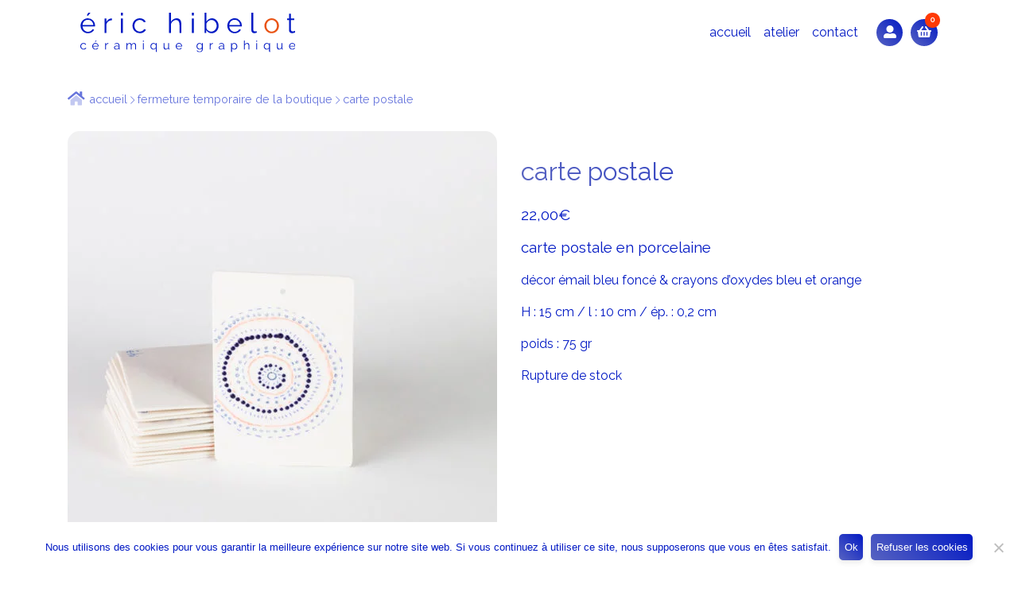

--- FILE ---
content_type: text/html; charset=UTF-8
request_url: https://e-hi.fr/boutique/non%20class%C3%A9/carte-postale-3/
body_size: 14760
content:
<!DOCTYPE html>
<html lang="fr-FR">

<head>
  <meta charset="utf-8">
  <meta http-equiv="X-UA-Compatible" content="IE=edge">
  <meta name="viewport" content="width=device-width, initial-scale=1">

  <!-- The above 3 meta tags *must* come first in the head; any other head content must come *after* these tags -->
  <title>carte postale  |  </title>


  <link rel="apple-touch-icon" sizes="180x180" href="https://e-hi.fr/wp-content/themes/e-hi/favicons/apple-touch-icon.png?v=PYqWNMJqAx">
  <link rel="icon" type="image/png" sizes="32x32" href="https://e-hi.fr/wp-content/themes/e-hi/favicons/favicon-32x32.png?v=PYqWNMJqAx">
  <link rel="icon" type="image/png" sizes="16x16" href="https://e-hi.fr/wp-content/themes/e-hi/favicons/favicon-16x16.png?v=PYqWNMJqAx">
  <link rel="manifest" href="https://e-hi.fr/wp-content/themes/e-hi/favicons/site.webmanifest?v=PYqWNMJqAx">
  <link rel="mask-icon" href="https://e-hi.fr/wp-content/themes/e-hi/favicons/safari-pinned-tab.svg?v=PYqWNMJqAx" color="#0219c4">
  <link rel="shortcut icon" href="https://e-hi.fr/wp-content/themes/e-hi/favicons/favicon.ico?v=PYqWNMJqAx">
  <meta name="msapplication-TileColor" content="#0219c4">
  <meta name="msapplication-TileImage" content="https://e-hi.fr/wp-content/themes/e-hi/faveicons/mstile-144x144.png?v=PYqWNMJqAx">
  <meta name="theme-color" content="#ffffff">

  <meta name='robots' content='max-image-preview:large' />
	<style>img:is([sizes="auto" i], [sizes^="auto," i]) { contain-intrinsic-size: 3000px 1500px }</style>
	<link rel='dns-prefetch' href='//www.googletagmanager.com' />
<script type="text/javascript">
/* <![CDATA[ */
window._wpemojiSettings = {"baseUrl":"https:\/\/s.w.org\/images\/core\/emoji\/16.0.1\/72x72\/","ext":".png","svgUrl":"https:\/\/s.w.org\/images\/core\/emoji\/16.0.1\/svg\/","svgExt":".svg","source":{"concatemoji":"https:\/\/e-hi.fr\/wp-includes\/js\/wp-emoji-release.min.js"}};
/*! This file is auto-generated */
!function(s,n){var o,i,e;function c(e){try{var t={supportTests:e,timestamp:(new Date).valueOf()};sessionStorage.setItem(o,JSON.stringify(t))}catch(e){}}function p(e,t,n){e.clearRect(0,0,e.canvas.width,e.canvas.height),e.fillText(t,0,0);var t=new Uint32Array(e.getImageData(0,0,e.canvas.width,e.canvas.height).data),a=(e.clearRect(0,0,e.canvas.width,e.canvas.height),e.fillText(n,0,0),new Uint32Array(e.getImageData(0,0,e.canvas.width,e.canvas.height).data));return t.every(function(e,t){return e===a[t]})}function u(e,t){e.clearRect(0,0,e.canvas.width,e.canvas.height),e.fillText(t,0,0);for(var n=e.getImageData(16,16,1,1),a=0;a<n.data.length;a++)if(0!==n.data[a])return!1;return!0}function f(e,t,n,a){switch(t){case"flag":return n(e,"\ud83c\udff3\ufe0f\u200d\u26a7\ufe0f","\ud83c\udff3\ufe0f\u200b\u26a7\ufe0f")?!1:!n(e,"\ud83c\udde8\ud83c\uddf6","\ud83c\udde8\u200b\ud83c\uddf6")&&!n(e,"\ud83c\udff4\udb40\udc67\udb40\udc62\udb40\udc65\udb40\udc6e\udb40\udc67\udb40\udc7f","\ud83c\udff4\u200b\udb40\udc67\u200b\udb40\udc62\u200b\udb40\udc65\u200b\udb40\udc6e\u200b\udb40\udc67\u200b\udb40\udc7f");case"emoji":return!a(e,"\ud83e\udedf")}return!1}function g(e,t,n,a){var r="undefined"!=typeof WorkerGlobalScope&&self instanceof WorkerGlobalScope?new OffscreenCanvas(300,150):s.createElement("canvas"),o=r.getContext("2d",{willReadFrequently:!0}),i=(o.textBaseline="top",o.font="600 32px Arial",{});return e.forEach(function(e){i[e]=t(o,e,n,a)}),i}function t(e){var t=s.createElement("script");t.src=e,t.defer=!0,s.head.appendChild(t)}"undefined"!=typeof Promise&&(o="wpEmojiSettingsSupports",i=["flag","emoji"],n.supports={everything:!0,everythingExceptFlag:!0},e=new Promise(function(e){s.addEventListener("DOMContentLoaded",e,{once:!0})}),new Promise(function(t){var n=function(){try{var e=JSON.parse(sessionStorage.getItem(o));if("object"==typeof e&&"number"==typeof e.timestamp&&(new Date).valueOf()<e.timestamp+604800&&"object"==typeof e.supportTests)return e.supportTests}catch(e){}return null}();if(!n){if("undefined"!=typeof Worker&&"undefined"!=typeof OffscreenCanvas&&"undefined"!=typeof URL&&URL.createObjectURL&&"undefined"!=typeof Blob)try{var e="postMessage("+g.toString()+"("+[JSON.stringify(i),f.toString(),p.toString(),u.toString()].join(",")+"));",a=new Blob([e],{type:"text/javascript"}),r=new Worker(URL.createObjectURL(a),{name:"wpTestEmojiSupports"});return void(r.onmessage=function(e){c(n=e.data),r.terminate(),t(n)})}catch(e){}c(n=g(i,f,p,u))}t(n)}).then(function(e){for(var t in e)n.supports[t]=e[t],n.supports.everything=n.supports.everything&&n.supports[t],"flag"!==t&&(n.supports.everythingExceptFlag=n.supports.everythingExceptFlag&&n.supports[t]);n.supports.everythingExceptFlag=n.supports.everythingExceptFlag&&!n.supports.flag,n.DOMReady=!1,n.readyCallback=function(){n.DOMReady=!0}}).then(function(){return e}).then(function(){var e;n.supports.everything||(n.readyCallback(),(e=n.source||{}).concatemoji?t(e.concatemoji):e.wpemoji&&e.twemoji&&(t(e.twemoji),t(e.wpemoji)))}))}((window,document),window._wpemojiSettings);
/* ]]> */
</script>
<style id='wp-emoji-styles-inline-css' type='text/css'>

	img.wp-smiley, img.emoji {
		display: inline !important;
		border: none !important;
		box-shadow: none !important;
		height: 1em !important;
		width: 1em !important;
		margin: 0 0.07em !important;
		vertical-align: -0.1em !important;
		background: none !important;
		padding: 0 !important;
	}
</style>
<link rel='stylesheet' id='wp-block-library-css' href='https://e-hi.fr/wp-includes/css/dist/block-library/style.min.css' type='text/css' media='all' />
<style id='classic-theme-styles-inline-css' type='text/css'>
/*! This file is auto-generated */
.wp-block-button__link{color:#fff;background-color:#32373c;border-radius:9999px;box-shadow:none;text-decoration:none;padding:calc(.667em + 2px) calc(1.333em + 2px);font-size:1.125em}.wp-block-file__button{background:#32373c;color:#fff;text-decoration:none}
</style>
<style id='global-styles-inline-css' type='text/css'>
:root{--wp--preset--aspect-ratio--square: 1;--wp--preset--aspect-ratio--4-3: 4/3;--wp--preset--aspect-ratio--3-4: 3/4;--wp--preset--aspect-ratio--3-2: 3/2;--wp--preset--aspect-ratio--2-3: 2/3;--wp--preset--aspect-ratio--16-9: 16/9;--wp--preset--aspect-ratio--9-16: 9/16;--wp--preset--color--black: #000000;--wp--preset--color--cyan-bluish-gray: #abb8c3;--wp--preset--color--white: #ffffff;--wp--preset--color--pale-pink: #f78da7;--wp--preset--color--vivid-red: #cf2e2e;--wp--preset--color--luminous-vivid-orange: #ff6900;--wp--preset--color--luminous-vivid-amber: #fcb900;--wp--preset--color--light-green-cyan: #7bdcb5;--wp--preset--color--vivid-green-cyan: #00d084;--wp--preset--color--pale-cyan-blue: #8ed1fc;--wp--preset--color--vivid-cyan-blue: #0693e3;--wp--preset--color--vivid-purple: #9b51e0;--wp--preset--gradient--vivid-cyan-blue-to-vivid-purple: linear-gradient(135deg,rgba(6,147,227,1) 0%,rgb(155,81,224) 100%);--wp--preset--gradient--light-green-cyan-to-vivid-green-cyan: linear-gradient(135deg,rgb(122,220,180) 0%,rgb(0,208,130) 100%);--wp--preset--gradient--luminous-vivid-amber-to-luminous-vivid-orange: linear-gradient(135deg,rgba(252,185,0,1) 0%,rgba(255,105,0,1) 100%);--wp--preset--gradient--luminous-vivid-orange-to-vivid-red: linear-gradient(135deg,rgba(255,105,0,1) 0%,rgb(207,46,46) 100%);--wp--preset--gradient--very-light-gray-to-cyan-bluish-gray: linear-gradient(135deg,rgb(238,238,238) 0%,rgb(169,184,195) 100%);--wp--preset--gradient--cool-to-warm-spectrum: linear-gradient(135deg,rgb(74,234,220) 0%,rgb(151,120,209) 20%,rgb(207,42,186) 40%,rgb(238,44,130) 60%,rgb(251,105,98) 80%,rgb(254,248,76) 100%);--wp--preset--gradient--blush-light-purple: linear-gradient(135deg,rgb(255,206,236) 0%,rgb(152,150,240) 100%);--wp--preset--gradient--blush-bordeaux: linear-gradient(135deg,rgb(254,205,165) 0%,rgb(254,45,45) 50%,rgb(107,0,62) 100%);--wp--preset--gradient--luminous-dusk: linear-gradient(135deg,rgb(255,203,112) 0%,rgb(199,81,192) 50%,rgb(65,88,208) 100%);--wp--preset--gradient--pale-ocean: linear-gradient(135deg,rgb(255,245,203) 0%,rgb(182,227,212) 50%,rgb(51,167,181) 100%);--wp--preset--gradient--electric-grass: linear-gradient(135deg,rgb(202,248,128) 0%,rgb(113,206,126) 100%);--wp--preset--gradient--midnight: linear-gradient(135deg,rgb(2,3,129) 0%,rgb(40,116,252) 100%);--wp--preset--font-size--small: 13px;--wp--preset--font-size--medium: 20px;--wp--preset--font-size--large: 36px;--wp--preset--font-size--x-large: 42px;--wp--preset--spacing--20: 0.44rem;--wp--preset--spacing--30: 0.67rem;--wp--preset--spacing--40: 1rem;--wp--preset--spacing--50: 1.5rem;--wp--preset--spacing--60: 2.25rem;--wp--preset--spacing--70: 3.38rem;--wp--preset--spacing--80: 5.06rem;--wp--preset--shadow--natural: 6px 6px 9px rgba(0, 0, 0, 0.2);--wp--preset--shadow--deep: 12px 12px 50px rgba(0, 0, 0, 0.4);--wp--preset--shadow--sharp: 6px 6px 0px rgba(0, 0, 0, 0.2);--wp--preset--shadow--outlined: 6px 6px 0px -3px rgba(255, 255, 255, 1), 6px 6px rgba(0, 0, 0, 1);--wp--preset--shadow--crisp: 6px 6px 0px rgba(0, 0, 0, 1);}:where(.is-layout-flex){gap: 0.5em;}:where(.is-layout-grid){gap: 0.5em;}body .is-layout-flex{display: flex;}.is-layout-flex{flex-wrap: wrap;align-items: center;}.is-layout-flex > :is(*, div){margin: 0;}body .is-layout-grid{display: grid;}.is-layout-grid > :is(*, div){margin: 0;}:where(.wp-block-columns.is-layout-flex){gap: 2em;}:where(.wp-block-columns.is-layout-grid){gap: 2em;}:where(.wp-block-post-template.is-layout-flex){gap: 1.25em;}:where(.wp-block-post-template.is-layout-grid){gap: 1.25em;}.has-black-color{color: var(--wp--preset--color--black) !important;}.has-cyan-bluish-gray-color{color: var(--wp--preset--color--cyan-bluish-gray) !important;}.has-white-color{color: var(--wp--preset--color--white) !important;}.has-pale-pink-color{color: var(--wp--preset--color--pale-pink) !important;}.has-vivid-red-color{color: var(--wp--preset--color--vivid-red) !important;}.has-luminous-vivid-orange-color{color: var(--wp--preset--color--luminous-vivid-orange) !important;}.has-luminous-vivid-amber-color{color: var(--wp--preset--color--luminous-vivid-amber) !important;}.has-light-green-cyan-color{color: var(--wp--preset--color--light-green-cyan) !important;}.has-vivid-green-cyan-color{color: var(--wp--preset--color--vivid-green-cyan) !important;}.has-pale-cyan-blue-color{color: var(--wp--preset--color--pale-cyan-blue) !important;}.has-vivid-cyan-blue-color{color: var(--wp--preset--color--vivid-cyan-blue) !important;}.has-vivid-purple-color{color: var(--wp--preset--color--vivid-purple) !important;}.has-black-background-color{background-color: var(--wp--preset--color--black) !important;}.has-cyan-bluish-gray-background-color{background-color: var(--wp--preset--color--cyan-bluish-gray) !important;}.has-white-background-color{background-color: var(--wp--preset--color--white) !important;}.has-pale-pink-background-color{background-color: var(--wp--preset--color--pale-pink) !important;}.has-vivid-red-background-color{background-color: var(--wp--preset--color--vivid-red) !important;}.has-luminous-vivid-orange-background-color{background-color: var(--wp--preset--color--luminous-vivid-orange) !important;}.has-luminous-vivid-amber-background-color{background-color: var(--wp--preset--color--luminous-vivid-amber) !important;}.has-light-green-cyan-background-color{background-color: var(--wp--preset--color--light-green-cyan) !important;}.has-vivid-green-cyan-background-color{background-color: var(--wp--preset--color--vivid-green-cyan) !important;}.has-pale-cyan-blue-background-color{background-color: var(--wp--preset--color--pale-cyan-blue) !important;}.has-vivid-cyan-blue-background-color{background-color: var(--wp--preset--color--vivid-cyan-blue) !important;}.has-vivid-purple-background-color{background-color: var(--wp--preset--color--vivid-purple) !important;}.has-black-border-color{border-color: var(--wp--preset--color--black) !important;}.has-cyan-bluish-gray-border-color{border-color: var(--wp--preset--color--cyan-bluish-gray) !important;}.has-white-border-color{border-color: var(--wp--preset--color--white) !important;}.has-pale-pink-border-color{border-color: var(--wp--preset--color--pale-pink) !important;}.has-vivid-red-border-color{border-color: var(--wp--preset--color--vivid-red) !important;}.has-luminous-vivid-orange-border-color{border-color: var(--wp--preset--color--luminous-vivid-orange) !important;}.has-luminous-vivid-amber-border-color{border-color: var(--wp--preset--color--luminous-vivid-amber) !important;}.has-light-green-cyan-border-color{border-color: var(--wp--preset--color--light-green-cyan) !important;}.has-vivid-green-cyan-border-color{border-color: var(--wp--preset--color--vivid-green-cyan) !important;}.has-pale-cyan-blue-border-color{border-color: var(--wp--preset--color--pale-cyan-blue) !important;}.has-vivid-cyan-blue-border-color{border-color: var(--wp--preset--color--vivid-cyan-blue) !important;}.has-vivid-purple-border-color{border-color: var(--wp--preset--color--vivid-purple) !important;}.has-vivid-cyan-blue-to-vivid-purple-gradient-background{background: var(--wp--preset--gradient--vivid-cyan-blue-to-vivid-purple) !important;}.has-light-green-cyan-to-vivid-green-cyan-gradient-background{background: var(--wp--preset--gradient--light-green-cyan-to-vivid-green-cyan) !important;}.has-luminous-vivid-amber-to-luminous-vivid-orange-gradient-background{background: var(--wp--preset--gradient--luminous-vivid-amber-to-luminous-vivid-orange) !important;}.has-luminous-vivid-orange-to-vivid-red-gradient-background{background: var(--wp--preset--gradient--luminous-vivid-orange-to-vivid-red) !important;}.has-very-light-gray-to-cyan-bluish-gray-gradient-background{background: var(--wp--preset--gradient--very-light-gray-to-cyan-bluish-gray) !important;}.has-cool-to-warm-spectrum-gradient-background{background: var(--wp--preset--gradient--cool-to-warm-spectrum) !important;}.has-blush-light-purple-gradient-background{background: var(--wp--preset--gradient--blush-light-purple) !important;}.has-blush-bordeaux-gradient-background{background: var(--wp--preset--gradient--blush-bordeaux) !important;}.has-luminous-dusk-gradient-background{background: var(--wp--preset--gradient--luminous-dusk) !important;}.has-pale-ocean-gradient-background{background: var(--wp--preset--gradient--pale-ocean) !important;}.has-electric-grass-gradient-background{background: var(--wp--preset--gradient--electric-grass) !important;}.has-midnight-gradient-background{background: var(--wp--preset--gradient--midnight) !important;}.has-small-font-size{font-size: var(--wp--preset--font-size--small) !important;}.has-medium-font-size{font-size: var(--wp--preset--font-size--medium) !important;}.has-large-font-size{font-size: var(--wp--preset--font-size--large) !important;}.has-x-large-font-size{font-size: var(--wp--preset--font-size--x-large) !important;}
:where(.wp-block-post-template.is-layout-flex){gap: 1.25em;}:where(.wp-block-post-template.is-layout-grid){gap: 1.25em;}
:where(.wp-block-columns.is-layout-flex){gap: 2em;}:where(.wp-block-columns.is-layout-grid){gap: 2em;}
:root :where(.wp-block-pullquote){font-size: 1.5em;line-height: 1.6;}
</style>
<link rel='stylesheet' id='cookie-notice-front-css' href='https://e-hi.fr/wp-content/plugins/cookie-notice/css/front.min.css' type='text/css' media='all' />
<link rel='stylesheet' id='photoswipe-css' href='https://e-hi.fr/wp-content/plugins/woocommerce/assets/css/photoswipe/photoswipe.min.css' type='text/css' media='all' />
<link rel='stylesheet' id='photoswipe-default-skin-css' href='https://e-hi.fr/wp-content/plugins/woocommerce/assets/css/photoswipe/default-skin/default-skin.min.css' type='text/css' media='all' />
<style id='woocommerce-inline-inline-css' type='text/css'>
.woocommerce form .form-row .required { visibility: visible; }
</style>
<link rel='stylesheet' id='wc-gateway-ppec-frontend-css' href='https://e-hi.fr/wp-content/plugins/woocommerce-gateway-paypal-express-checkout/assets/css/wc-gateway-ppec-frontend.css' type='text/css' media='all' />
<link rel='stylesheet' id='brands-styles-css' href='https://e-hi.fr/wp-content/plugins/woocommerce/assets/css/brands.css' type='text/css' media='all' />
<script type="text/javascript" src="https://e-hi.fr/wp-content/plugins/woocommerce/assets/js/jquery-blockui/jquery.blockUI.min.js" id="jquery-blockui-js" defer="defer" data-wp-strategy="defer"></script>
<script type="text/javascript" id="wc-add-to-cart-js-extra">
/* <![CDATA[ */
var wc_add_to_cart_params = {"ajax_url":"\/wp-admin\/admin-ajax.php","wc_ajax_url":"\/?wc-ajax=%%endpoint%%","i18n_view_cart":"Voir le panier","cart_url":"https:\/\/e-hi.fr\/?page_id=7","is_cart":"","cart_redirect_after_add":"no"};
/* ]]> */
</script>
<script type="text/javascript" src="https://e-hi.fr/wp-content/plugins/woocommerce/assets/js/frontend/add-to-cart.min.js" id="wc-add-to-cart-js" defer="defer" data-wp-strategy="defer"></script>
<script type="text/javascript" src="https://e-hi.fr/wp-content/plugins/woocommerce/assets/js/zoom/jquery.zoom.min.js" id="zoom-js" defer="defer" data-wp-strategy="defer"></script>
<script type="text/javascript" src="https://e-hi.fr/wp-content/plugins/woocommerce/assets/js/flexslider/jquery.flexslider.min.js" id="flexslider-js" defer="defer" data-wp-strategy="defer"></script>
<script type="text/javascript" src="https://e-hi.fr/wp-content/plugins/woocommerce/assets/js/photoswipe/photoswipe.min.js" id="photoswipe-js" defer="defer" data-wp-strategy="defer"></script>
<script type="text/javascript" src="https://e-hi.fr/wp-content/plugins/woocommerce/assets/js/photoswipe/photoswipe-ui-default.min.js" id="photoswipe-ui-default-js" defer="defer" data-wp-strategy="defer"></script>
<script type="text/javascript" id="wc-single-product-js-extra">
/* <![CDATA[ */
var wc_single_product_params = {"i18n_required_rating_text":"Veuillez s\u00e9lectionner une note","i18n_rating_options":["1\u00a0\u00e9toile sur 5","2\u00a0\u00e9toiles sur 5","3\u00a0\u00e9toiles sur 5","4\u00a0\u00e9toiles sur 5","5\u00a0\u00e9toiles sur 5"],"i18n_product_gallery_trigger_text":"Voir la galerie d\u2019images en plein \u00e9cran","review_rating_required":"yes","flexslider":{"rtl":false,"animation":"slide","smoothHeight":true,"directionNav":false,"controlNav":"thumbnails","slideshow":false,"animationSpeed":500,"animationLoop":false,"allowOneSlide":false},"zoom_enabled":"1","zoom_options":[],"photoswipe_enabled":"1","photoswipe_options":{"shareEl":false,"closeOnScroll":false,"history":false,"hideAnimationDuration":0,"showAnimationDuration":0},"flexslider_enabled":"1"};
/* ]]> */
</script>
<script type="text/javascript" src="https://e-hi.fr/wp-content/plugins/woocommerce/assets/js/frontend/single-product.min.js" id="wc-single-product-js" defer="defer" data-wp-strategy="defer"></script>
<script type="text/javascript" src="https://e-hi.fr/wp-content/plugins/woocommerce/assets/js/js-cookie/js.cookie.min.js" id="js-cookie-js" defer="defer" data-wp-strategy="defer"></script>
<script type="text/javascript" id="woocommerce-js-extra">
/* <![CDATA[ */
var woocommerce_params = {"ajax_url":"\/wp-admin\/admin-ajax.php","wc_ajax_url":"\/?wc-ajax=%%endpoint%%","i18n_password_show":"Afficher le mot de passe","i18n_password_hide":"Masquer le mot de passe"};
/* ]]> */
</script>
<script type="text/javascript" src="https://e-hi.fr/wp-content/plugins/woocommerce/assets/js/frontend/woocommerce.min.js" id="woocommerce-js" defer="defer" data-wp-strategy="defer"></script>
<link rel="https://api.w.org/" href="https://e-hi.fr/wp-json/" /><link rel="alternate" title="JSON" type="application/json" href="https://e-hi.fr/wp-json/wp/v2/product/3331" /><link rel="canonical" href="https://e-hi.fr/boutique/non%20classé/carte-postale-3/" />
<link rel='shortlink' href='https://e-hi.fr/?p=3331' />
<link rel="alternate" title="oEmbed (JSON)" type="application/json+oembed" href="https://e-hi.fr/wp-json/oembed/1.0/embed?url=https%3A%2F%2Fe-hi.fr%2Fboutique%2Fnon+class%C3%A9%2Fcarte-postale-3%2F" />
<link rel="alternate" title="oEmbed (XML)" type="text/xml+oembed" href="https://e-hi.fr/wp-json/oembed/1.0/embed?url=https%3A%2F%2Fe-hi.fr%2Fboutique%2Fnon+class%C3%A9%2Fcarte-postale-3%2F&#038;format=xml" />
<meta name="generator" content="Site Kit by Google 1.157.0" /><style></style><style>
                .lmp_load_more_button.br_lmp_button_settings .lmp_button:hover {
                    background-color: #9999ff!important;
                    color: #111111!important;
                }
                .lmp_load_more_button.br_lmp_prev_settings .lmp_button:hover {
                    background-color: #9999ff!important;
                    color: #111111!important;
                }li.product.lazy, .berocket_lgv_additional_data.lazy{opacity:0;}</style>	<noscript><style>.woocommerce-product-gallery{ opacity: 1 !important; }</style></noscript>
	<style type="text/css">.recentcomments a{display:inline !important;padding:0 !important;margin:0 !important;}</style>
<!-- Extrait Google Tag Manager ajouté par Site Kit -->
<script type="text/javascript">
/* <![CDATA[ */

			( function( w, d, s, l, i ) {
				w[l] = w[l] || [];
				w[l].push( {'gtm.start': new Date().getTime(), event: 'gtm.js'} );
				var f = d.getElementsByTagName( s )[0],
					j = d.createElement( s ), dl = l != 'dataLayer' ? '&l=' + l : '';
				j.async = true;
				j.src = 'https://www.googletagmanager.com/gtm.js?id=' + i + dl;
				f.parentNode.insertBefore( j, f );
			} )( window, document, 'script', 'dataLayer', 'GTM-WF5N3H6' );
			
/* ]]> */
</script>

<!-- Arrêter l&#039;extrait Google Tag Manager ajouté par Site Kit -->
		<style type="text/css" id="wp-custom-css">
			.headlines a.button{
	background: #ff3904;
}

.product .cart, .product-type-grouped .cart,
section:has(.article_row),
.simple-page .categories,
.nav-icons.account,
.nav-icons.panier,
.container.social .icons:last-child a{
	display:none !important;
}

.categories		</style>
		


  <!-- Hotjar Tracking Code for https://e-hi.fr -->
  <script>
    (function(h,o,t,j,a,r){
      h.hj=h.hj||function(){(h.hj.q=h.hj.q||[]).push(arguments)};
      h._hjSettings={hjid:1628182,hjsv:6};
      a=o.getElementsByTagName('head')[0];
      r=o.createElement('script');r.async=1;
      r.src=t+h._hjSettings.hjid+j+h._hjSettings.hjsv;
      a.appendChild(r);
    })(window,document,'https://static.hotjar.com/c/hotjar-','.js?sv=');
  </script>



  <script src="https://kit.fontawesome.com/a53bd6c2db.js"></script>
<!--   <link href="https://fonts.googleapis.com/css?family=Raleway:200,300,400,700,900&display=swap" rel="stylesheet">
-->


<script type="text/javascript">
  WebFontConfig = {
    google: { families: [ 'Raleway' ] }
  };
  (function() {
    var wf = document.createElement('script');
    wf.src = ('https:' == document.location.protocol ? 'https' : 'http') +
    '://ajax.googleapis.com/ajax/libs/webfont/1.6.26/webfont.js';
    wf.type = 'text/javascript';
    wf.async = 'true';
    var s = document.getElementsByTagName('script')[0];
    s.parentNode.insertBefore(wf, s);
  })();
  // ]]>
</script>

<!-- @font-face -->
<!-- <link href="https://e-hi.fr/wp-content/themes/e-hi/css/font/stylesheet.css" rel="stylesheet"> -->

<!-- Bootstrap -->
<!-- <link href="https://e-hi.fr/wp-content/themes/e-hi/bootstrap/css/bootstrap.min.css" rel="stylesheet"> -->
<link rel="stylesheet" href="https://stackpath.bootstrapcdn.com/bootstrap/4.3.1/css/bootstrap.min.css" integrity="sha384-ggOyR0iXCbMQv3Xipma34MD+dH/1fQ784/j6cY/iJTQUOhcWr7x9JvoRxT2MZw1T" crossorigin="anonymous">



<!-- HTML5 shim and Respond.js for IE8 support of HTML5 elements and media queries -->
<!-- WARNING: Respond.js doesn't work if you view the page via file:// -->
  <!--[if lt IE 9]>
      <script src="https://oss.maxcdn.com/html5shiv/3.7.3/html5shiv.min.js"></script>
      <script src="https://oss.maxcdn.com/respond/1.4.2/respond.min.js"></script>
    <![endif]-->


    <!-- Style -->
    <link rel="stylesheet" href="https://e-hi.fr/wp-content/themes/e-hi/style.css">
    <link rel="stylesheet/less" type="text/css" href="https://e-hi.fr/wp-content/themes/e-hi/style_2.less" />
    <script src="https://cdnjs.cloudflare.com/ajax/libs/less.js/3.9.0/less.min.js" ></script>

    <link rel="stylesheet" href="https://e-hi.fr/wp-content/themes/e-hi/js/lightcase/src/css/lightcase.css">


  </head>

  <body>

    

	<header class="container">


  <nav class="navbar navbar-expand-lg">
    <a class="navbar-brand col-3" href="https://e-hi.fr">
      <img src="https://e-hi.fr/wp-content/themes/e-hi/css/img/logo.svg" alt="éric hibelot" class="logo d-none d-sm-block">
      <p class="d-block d-sm-none">e-hi</p>
    </a>
    <div class="nav_wrap">
      <button class="navbar-toggler" type="button" data-toggle="collapse" data-target="#navbar-content" aria-controls="navbar-content" aria-expanded="false" aria-label="Toggle Navigation">
        <span class="navbar-toggler-icon">   
          <i class="fal fa-bars"></i>
        </span>
      </button>

      <div class="collapse navbar-collapse" id="navbar-content">
        <ul id="20" class="navbar-nav ml-auto"><li id="menu-item-104" class="menu-item menu-item-type-custom menu-item-object-custom menu-item-home menu-item-104 nav-item"><a href="https://e-hi.fr/" class="nav-link">accueil</a></li>
<li id="menu-item-1045" class="menu-item menu-item-type-post_type menu-item-object-page menu-item-1045 nav-item"><a href="https://e-hi.fr/atelier/" class="nav-link">atelier</a></li>
<li id="menu-item-4883" class="menu-item menu-item-type-post_type menu-item-object-page menu-item-4883 nav-item"><a href="https://e-hi.fr/me-contacter/" class="nav-link">contact</a></li>
</ul>      </div>
              <div class="nav-icons account">
         <a href="https://e-hi.fr/?page_id=9" title="Login / Register">
           <i class="fas fa-user-alt"></i>
         </a>
       </div>
     
     <div class="nav-icons panier">
      <a class="cart-customlocation" href="https://e-hi.fr/?page_id=7" title="View your shopping cart">
        <i class="fas fa-shopping-basket"></i>
        <div class="pastille">
         0       </div>
     </a>
   </div>
 </div>
</nav>

<!--  -->


<!--      -->


</header>
<section class="container simple-page">
	<div class="row">
		<div class="col-xl-12"><nav class="woocommerce-breadcrumb" itemprop="breadcrumb">  <a href="<?php bloginfo('home'); ?>"<i class="fad fa-home fa-lg"></i></a><a href="https://e-hi.fr">accueil</a> <i class="fal fa-chevron-right fa-xs"></i> <a href="https://e-hi.fr/boutique/">Fermeture temporaire de la boutique</a> <i class="fal fa-chevron-right fa-xs"></i> carte postale</nav>
					
			<div class="woocommerce-notices-wrapper"></div><div id="container product-3331" class="product type-product post-3331 status-publish first outofstock has-post-thumbnail sold-individually purchasable product-type-simple">
	<div class="row">

		<div class=" woocommerce-product-gallery woocommerce-product-gallery--with-images woocommerce-product-gallery--columns-4 images col-md-6 col-xs-12" data-columns="4" style="opacity: 0; transition: opacity .25s ease-in-out;">
	<figure class="woocommerce-product-gallery__wrapper">
		<div data-thumb="https://e-hi.fr/wp-content/uploads/2020/01/Eric-Hibelot-111-1-100x100.jpg" data-thumb-alt="carte postale – Image 2" data-thumb-srcset="https://e-hi.fr/wp-content/uploads/2020/01/Eric-Hibelot-111-1-100x100.jpg 100w, https://e-hi.fr/wp-content/uploads/2020/01/Eric-Hibelot-111-1-300x300.jpg 300w, https://e-hi.fr/wp-content/uploads/2020/01/Eric-Hibelot-111-1-150x150.jpg 150w, https://e-hi.fr/wp-content/uploads/2020/01/Eric-Hibelot-111-1-768x768.jpg 768w, https://e-hi.fr/wp-content/uploads/2020/01/Eric-Hibelot-111-1-600x600.jpg 600w, https://e-hi.fr/wp-content/uploads/2020/01/Eric-Hibelot-111-1-900x900.jpg 900w, https://e-hi.fr/wp-content/uploads/2020/01/Eric-Hibelot-111-1.jpg 1000w"  data-thumb-sizes="(max-width: 100px) 100vw, 100px" class="woocommerce-product-gallery__image"><a href="https://e-hi.fr/wp-content/uploads/2020/01/Eric-Hibelot-111-1.jpg"><img width="600" height="600" src="https://e-hi.fr/wp-content/uploads/2020/01/Eric-Hibelot-111-1-600x600.jpg" class="" alt="carte postale – Image 2" data-caption="" data-src="https://e-hi.fr/wp-content/uploads/2020/01/Eric-Hibelot-111-1.jpg" data-large_image="https://e-hi.fr/wp-content/uploads/2020/01/Eric-Hibelot-111-1.jpg" data-large_image_width="1000" data-large_image_height="1000" decoding="async" srcset="https://e-hi.fr/wp-content/uploads/2020/01/Eric-Hibelot-111-1-600x600.jpg 600w, https://e-hi.fr/wp-content/uploads/2020/01/Eric-Hibelot-111-1-300x300.jpg 300w, https://e-hi.fr/wp-content/uploads/2020/01/Eric-Hibelot-111-1-150x150.jpg 150w, https://e-hi.fr/wp-content/uploads/2020/01/Eric-Hibelot-111-1-768x768.jpg 768w, https://e-hi.fr/wp-content/uploads/2020/01/Eric-Hibelot-111-1-900x900.jpg 900w, https://e-hi.fr/wp-content/uploads/2020/01/Eric-Hibelot-111-1-100x100.jpg 100w, https://e-hi.fr/wp-content/uploads/2020/01/Eric-Hibelot-111-1.jpg 1000w" sizes="(max-width: 600px) 100vw, 600px" /></a></div><div data-thumb="https://e-hi.fr/wp-content/uploads/2020/01/Eric-Hibelot-111-2-100x100.jpg" data-thumb-alt="carte postale – Image 3" data-thumb-srcset="https://e-hi.fr/wp-content/uploads/2020/01/Eric-Hibelot-111-2-100x100.jpg 100w, https://e-hi.fr/wp-content/uploads/2020/01/Eric-Hibelot-111-2-300x300.jpg 300w, https://e-hi.fr/wp-content/uploads/2020/01/Eric-Hibelot-111-2-150x150.jpg 150w, https://e-hi.fr/wp-content/uploads/2020/01/Eric-Hibelot-111-2-768x768.jpg 768w, https://e-hi.fr/wp-content/uploads/2020/01/Eric-Hibelot-111-2-600x600.jpg 600w, https://e-hi.fr/wp-content/uploads/2020/01/Eric-Hibelot-111-2-900x900.jpg 900w, https://e-hi.fr/wp-content/uploads/2020/01/Eric-Hibelot-111-2.jpg 1000w"  data-thumb-sizes="(max-width: 100px) 100vw, 100px" class="woocommerce-product-gallery__image"><a href="https://e-hi.fr/wp-content/uploads/2020/01/Eric-Hibelot-111-2.jpg"><img width="600" height="600" src="https://e-hi.fr/wp-content/uploads/2020/01/Eric-Hibelot-111-2-600x600.jpg" class="" alt="carte postale – Image 3" data-caption="" data-src="https://e-hi.fr/wp-content/uploads/2020/01/Eric-Hibelot-111-2.jpg" data-large_image="https://e-hi.fr/wp-content/uploads/2020/01/Eric-Hibelot-111-2.jpg" data-large_image_width="1000" data-large_image_height="1000" decoding="async" srcset="https://e-hi.fr/wp-content/uploads/2020/01/Eric-Hibelot-111-2-600x600.jpg 600w, https://e-hi.fr/wp-content/uploads/2020/01/Eric-Hibelot-111-2-300x300.jpg 300w, https://e-hi.fr/wp-content/uploads/2020/01/Eric-Hibelot-111-2-150x150.jpg 150w, https://e-hi.fr/wp-content/uploads/2020/01/Eric-Hibelot-111-2-768x768.jpg 768w, https://e-hi.fr/wp-content/uploads/2020/01/Eric-Hibelot-111-2-900x900.jpg 900w, https://e-hi.fr/wp-content/uploads/2020/01/Eric-Hibelot-111-2-100x100.jpg 100w, https://e-hi.fr/wp-content/uploads/2020/01/Eric-Hibelot-111-2.jpg 1000w" sizes="(max-width: 600px) 100vw, 600px" /></a></div><div data-thumb="https://e-hi.fr/wp-content/uploads/2020/01/Eric-Hibelot-111-3-100x100.jpg" data-thumb-alt="carte postale – Image 4" data-thumb-srcset="https://e-hi.fr/wp-content/uploads/2020/01/Eric-Hibelot-111-3-100x100.jpg 100w, https://e-hi.fr/wp-content/uploads/2020/01/Eric-Hibelot-111-3-300x300.jpg 300w, https://e-hi.fr/wp-content/uploads/2020/01/Eric-Hibelot-111-3-150x150.jpg 150w, https://e-hi.fr/wp-content/uploads/2020/01/Eric-Hibelot-111-3-768x768.jpg 768w, https://e-hi.fr/wp-content/uploads/2020/01/Eric-Hibelot-111-3-600x600.jpg 600w, https://e-hi.fr/wp-content/uploads/2020/01/Eric-Hibelot-111-3-900x900.jpg 900w, https://e-hi.fr/wp-content/uploads/2020/01/Eric-Hibelot-111-3.jpg 1000w"  data-thumb-sizes="(max-width: 100px) 100vw, 100px" class="woocommerce-product-gallery__image"><a href="https://e-hi.fr/wp-content/uploads/2020/01/Eric-Hibelot-111-3.jpg"><img width="600" height="600" src="https://e-hi.fr/wp-content/uploads/2020/01/Eric-Hibelot-111-3-600x600.jpg" class="" alt="carte postale – Image 4" data-caption="" data-src="https://e-hi.fr/wp-content/uploads/2020/01/Eric-Hibelot-111-3.jpg" data-large_image="https://e-hi.fr/wp-content/uploads/2020/01/Eric-Hibelot-111-3.jpg" data-large_image_width="1000" data-large_image_height="1000" decoding="async" loading="lazy" srcset="https://e-hi.fr/wp-content/uploads/2020/01/Eric-Hibelot-111-3-600x600.jpg 600w, https://e-hi.fr/wp-content/uploads/2020/01/Eric-Hibelot-111-3-300x300.jpg 300w, https://e-hi.fr/wp-content/uploads/2020/01/Eric-Hibelot-111-3-150x150.jpg 150w, https://e-hi.fr/wp-content/uploads/2020/01/Eric-Hibelot-111-3-768x768.jpg 768w, https://e-hi.fr/wp-content/uploads/2020/01/Eric-Hibelot-111-3-900x900.jpg 900w, https://e-hi.fr/wp-content/uploads/2020/01/Eric-Hibelot-111-3-100x100.jpg 100w, https://e-hi.fr/wp-content/uploads/2020/01/Eric-Hibelot-111-3.jpg 1000w" sizes="auto, (max-width: 600px) 100vw, 600px" /></a></div>	</figure>
</div>

	<div class="summary entry-summary col-md-6 col-xs-12">
		<h1 class="product_title entry-title">carte postale</h1><p class="price"><span class="woocommerce-Price-amount amount"><bdi>22,00<span class="woocommerce-Price-currencySymbol">&euro;</span></bdi></span></p>
<div class="woocommerce-product-details__short-description">
	<div class="woocommerce-product-details__short-description">
<div class="woocommerce-product-details__short-description">
<p><span style="font-size: 14pt;">carte postale en porcelaine</span></p>
<p>décor émail bleu foncé &amp; crayons d’oxydes bleu et orange</p>
<div class="woocommerce-product-details__short-description">
<p>H : 15 cm / l : 10 cm / ép. : 0,2 cm</p>
<p>poids : 75 gr</p>
</div>
</div>
</div>
</div>
<p class="stock out-of-stock">Rupture de stock</p>
<div class="product_meta">

	
	<!-- 
		<span class="sku_wrapper">UGS : <span class="sku">111</span></span>

	 -->

	
	
	
</div>
	</div>
</div>

	<div class="row">
		<div class="woocommerce-tabs wc-tabs-wrapper container">
			<div class="row">

			<!-- <ul class="tabs wc-tabs col-3" role="tablist">
									<li class="description_tab" id="tab-title-description" role="tab" aria-controls="tab-description">
						<a href="#tab-description">Description</a>
					</li>
							</ul> -->
							<div class="woocommerce-Tabs-panel woocommerce-Tabs-panel--description panel entry-content wc-tab col-12" id="tab-description" role="tabpanel" aria-labelledby="tab-title-description">
					
<!--   <h2>Description</h2>
   -->

  <div class="row">
    <p>Entièrement fabriquées et décorées à la main par mes soins, les pièces que j’invente sont de ce fait des pièces uniques et purement artisanales.</p>
    <p>Je travaille la porcelaine à la plaque, c’est-à-dire que j’utilise une terre en pâte que je passe dans un laminoir pour obtenir des plaques de 2 à 5 mm d’épaisseur.</p>
    <p>Je découpe ensuite différents éléments avec lesquels je construis les pièces.</p>
    <p>Après une phase de séchage plus ou moins longue (dépendant de la taille et de l’épaisseur de la pièce), je cuis les pièces une première fois à 980° (dégourdi) puis une seconde fois à 1280°.</p>
    <p>Les décors que j’imagine sont souvent réalisés en deux temps : une première partie sur terre crue et une seconde partie entre les deux cuissons, telle que la pose de l’émail par exemple</p>
    <p>Toutes les pièces de petite taille passent au lave-vaisselle. Il faut cependant être plus prudent avec les vases de plus grande taille. Le fait que ce type de pièces soit plus épais les rend très sensibles aux chocs thermiques !</p>
    <p>Je n’ai pas de four micro-ondes et n’ai donc pas pu y tester les tasses et les cuillers … vous me direz :)</p>
    <p>Je contrôle toutes les pièces lorsqu’elles sortent du four après la seconde cuisson afin de m’assurer qu’elles ne comportent pas de défaut ou que les cuissons ne les aient pas trop déformées. Cela dit, mon travail est avant tout un travail artisanal, entièrement réalisé à la main il n’est donc jamais parfaitement droit comme peut l’être un travail industriel, c’est ce qui le rend vivant !</p>
</div>
				</div>
					</div>
	</div>
</div>

</div>


		
	

</div>
</div>
</section>
	

<div class="botttom container-fluid" id="newsletter">
  <div class="row">
    <section class="container-fluid newsletter" style="background-image: url('https://e-hi.fr/wp-content/uploads/2019/11/bidons-bidons-sashiko-eric-hibelot.jpg">
      <div class="container col-12 col-sm-6 glass">
        <div class="row justify-content-center">
          <div class="col-xs-12">
            <p>Envie d'avoir de mes nouvelles ?</p>
          </div>
        </div>
        <div class="container">

            
  
  <div class="
    mailpoet_form_popup_overlay
      "></div>
  <div
    id="mailpoet_form_1"
    class="
      mailpoet_form
      mailpoet_form_php
      mailpoet_form_position_
      mailpoet_form_animation_
    "
      >

    <style type="text/css">
     #mailpoet_form_1 .mailpoet_form { width: 100%; }
#mailpoet_form_1 .mailpoet_paragraph { line-height: 20px; }
#mailpoet_form_1 .mailpoet_segment_label, #mailpoet_form_1 .mailpoet_text_label, #mailpoet_form_1 .mailpoet_textarea_label, #mailpoet_form_1 .mailpoet_select_label, #mailpoet_form_1 .mailpoet_radio_label, #mailpoet_form_1 .mailpoet_checkbox_label, #mailpoet_form_1 .mailpoet_list_label, #mailpoet_form_1 .mailpoet_date_label { display: block; font-weight: bold; }
#mailpoet_form_1 .mailpoet_text, #mailpoet_form_1 .mailpoet_textarea, #mailpoet_form_1 .mailpoet_select, #mailpoet_form_1 .mailpoet_date_month, #mailpoet_form_1 .mailpoet_date_day, #mailpoet_form_1 .mailpoet_date_year, #mailpoet_form_1 .mailpoet_date { display: block; }
#mailpoet_form_1 .mailpoet_text, #mailpoet_form_1 .mailpoet_textarea { width: 100%; }
#mailpoet_form_1 .mailpoet_checkbox {  }
#mailpoet_form_1 .mailpoet_submit input {  }
#mailpoet_form_1 .mailpoet_divider {  }
#mailpoet_form_1 .mailpoet_message {  }
#mailpoet_form_1 .mailpoet_validate_success { font-weight: 600; color: #468847; }
#mailpoet_form_1 .mailpoet_validate_error { color: #b94a48; }
#mailpoet_form_1 .mailpoet_form_loading { width: 30px; text-align: center; line-height: normal; }
#mailpoet_form_1 .mailpoet_form_loading > span { width: 5px; height: 5px; background-color: #5b5b5b; }#mailpoet_form_1{;}#mailpoet_form_1 .mailpoet_message {margin: 0; padding: 0 20px;}#mailpoet_form_1 .mailpoet_paragraph.last {margin-bottom: 0} @media (max-width: 500px) {#mailpoet_form_1 {background-image: none;}} @media (min-width: 500px) {#mailpoet_form_1 .last .mailpoet_paragraph:last-child {margin-bottom: 0}}  @media (max-width: 500px) {#mailpoet_form_1 .mailpoet_form_column:last-child .mailpoet_paragraph:last-child {margin-bottom: 0}} 
    </style>

    <form
      target="_self"
      method="post"
      action="https://e-hi.fr/wp-admin/admin-post.php?action=mailpoet_subscription_form"
      class="mailpoet_form mailpoet_form_form mailpoet_form_php"
      novalidate
      data-delay=""
      data-exit-intent-enabled=""
      data-font-family=""
      data-cookie-expiration-time=""
    >
      <input type="hidden" name="data[form_id]" value="1" />
      <input type="hidden" name="token" value="9cf1b9862e" />
      <input type="hidden" name="api_version" value="v1" />
      <input type="hidden" name="endpoint" value="subscribers" />
      <input type="hidden" name="mailpoet_method" value="subscribe" />

      <label class="mailpoet_hp_email_label" style="display: none !important;">Veuillez laisser ce champ vide<input type="email" name="data[email]"/></label><div class="mailpoet_paragraph"><input type="email" autocomplete="email" class="mailpoet_text" id="form_email_1" name="data[form_field_MmVhNWNmNzExNGNlX2VtYWls]" title="E-mail" value="" data-automation-id="form_email"  placeholder="E-mail *" aria-label="E-mail *" data-parsley-errors-container=".mailpoet_error_95xk8" data-parsley-required="true" required aria-required="true" data-parsley-minlength="6" data-parsley-maxlength="150" data-parsley-type-message="Cette valeur doit être un e-mail valide." data-parsley-required-message="Ce champ est nécessaire."/><span class="mailpoet_error_95xk8"></span></div>
<div class="mailpoet_paragraph"><input type="submit" class="mailpoet_submit" value="je m’abonne !" data-automation-id="subscribe-submit-button" style="border-color:transparent;" /><span class="mailpoet_form_loading"><span class="mailpoet_bounce1"></span><span class="mailpoet_bounce2"></span><span class="mailpoet_bounce3"></span></span></div>
<div class="mailpoet_paragraph" >En vous inscrivant vous acceptez de recevoir par mail les dates d'expos, de formations ou des offres promotionnelles.</div>

      <div class="mailpoet_message">
        <p class="mailpoet_validate_success"
                style="display:none;"
                >Vérifiez votre boite de réception ou votre répertoire d’indésirables pour confirmer votre abonnement.
        </p>
        <p class="mailpoet_validate_error"
                style="display:none;"
                >        </p>
      </div>
    </form>

      </div>

          </div>
      </div>
    </section>

    
    <footer class="container-fluid">
      <div class="col-xs-12 legal">
        <p>© éric hibelot | <a href="https://alexandrevergnaud.fr?utm_source=e-hi" target="_blank" rel="noopener">Designed with ☕ by alexandrevergnaud.fr</a></p>
      </div>
    </footer>
  </div>
</div>


<script
src="https://code.jquery.com/jquery-3.4.1.js"
integrity="sha256-WpOohJOqMqqyKL9FccASB9O0KwACQJpFTUBLTYOVvVU="
crossorigin="anonymous"></script>
<script src="https://cdnjs.cloudflare.com/ajax/libs/popper.js/1.14.7/umd/popper.min.js" integrity="sha384-UO2eT0CpHqdSJQ6hJty5KVphtPhzWj9WO1clHTMGa3JDZwrnQq4sF86dIHNDz0W1" crossorigin="anonymous"></script>
<script src="https://stackpath.bootstrapcdn.com/bootstrap/4.3.1/js/bootstrap.min.js" integrity="sha384-JjSmVgyd0p3pXB1rRibZUAYoIIy6OrQ6VrjIEaFf/nJGzIxFDsf4x0xIM+B07jRM" crossorigin="anonymous"></script>




<script src="https://e-hi.fr/wp-content/themes/e-hi/js/jquery.parallax-scroll.js"></script>
<script src="https://e-hi.fr/wp-content/themes/e-hi/js/lightcase/src/js/lightcase.js"></script>

<script type="text/javascript">

  var fromTop = $("nav").height()+(2*parseFloat(getComputedStyle(document.documentElement).fontSize));
            // alert(fromTop);
                  $('.js-scrollTo').on('click', function() { // Au clic sur un élément
                      var page = $(this).attr('href'); // Page cible
                      var texte = "https://e-hi.fr";
                      // alert(texte.length);
                      var anchor=page.substr(texte.length+1);
                      // console.log(anchor);
                      // alert('tarte');
                      // alert(anchor);
                      // alert('plop');
                      var speed = 750; // Durée de l'animation (en ms)
                      $('html, body').animate( { scrollTop: $(anchor).offset().top-fromTop}, speed ); // Go
                      // alert("toto");
                      return false;
                    });


                  </script>

                  <script>
                    $(window).scroll(function (event) {
        var y = $(this).scrollTop(); //set position from top when to change style in pixels
        if (y >= 2*fromTop) {
          $("nav").addClass('resized');
        } else {
          $("nav").removeClass('resized');
        }
      });
    </script>

    <!-- <script>
      $(".open").on("click", function(){
        $(".popup, .popup-content").addClass("active");
      });

      $(".close, .popup").on("click", function(){
        $(".popup, .popup-content").removeClass("active");
      });
    </script> -->

    <script type="text/javascript">
      jQuery(document).ready(function($) {
        $('[data-rel^=lightcase]').lightcase();
      });
    </script>

    <script type="text/javascript">
      var $modalOverlay = $('#modalOverlay');
      var $modal        = $('#modal');
      var $modalClose   = $('.modalClose');
      var $modalOpen    = $('.modalOpen');


      $modal.click(function(){
        $modal.stop().fadeTo(500,0, function(){ $(this).hide(); });
      });


      $modal.click(function( e ) {
        e.stopPropagation();
      });

      $modalClose.click(function(){
        $modal.click();
      });
    </script>



    <script type="speculationrules">
{"prefetch":[{"source":"document","where":{"and":[{"href_matches":"\/*"},{"not":{"href_matches":["\/wp-*.php","\/wp-admin\/*","\/wp-content\/uploads\/*","\/wp-content\/*","\/wp-content\/plugins\/*","\/wp-content\/themes\/e-hi\/*","\/*\\?(.+)"]}},{"not":{"selector_matches":"a[rel~=\"nofollow\"]"}},{"not":{"selector_matches":".no-prefetch, .no-prefetch a"}}]},"eagerness":"conservative"}]}
</script>
<script type="application/ld+json">{"@context":"https:\/\/schema.org\/","@graph":[{"@context":"https:\/\/schema.org\/","@type":"BreadcrumbList","itemListElement":[{"@type":"ListItem","position":1,"item":{"name":"accueil","@id":"https:\/\/e-hi.fr"}},{"@type":"ListItem","position":2,"item":{"name":"Fermeture temporaire de la boutique","@id":"https:\/\/e-hi.fr\/boutique\/"}},{"@type":"ListItem","position":3,"item":{"name":"carte postale","@id":"https:\/\/e-hi.fr\/boutique\/non class\u00e9\/carte-postale-3\/"}}]},{"@context":"https:\/\/schema.org\/","@type":"Product","@id":"https:\/\/e-hi.fr\/boutique\/non class\u00e9\/carte-postale-3\/#product","name":"carte postale","url":"https:\/\/e-hi.fr\/boutique\/non class\u00e9\/carte-postale-3\/","description":"carte postale en porcelaine\r\n\r\nd\u00e9cor \u00e9mail bleu fonc\u00e9 &amp;amp;\u00a0crayons d\u2019oxydes bleu et orange\r\n\r\n\r\nH : 15 cm \/ l : 10 cm \/ \u00e9p. : 0,2 cm\r\n\r\npoids : 75 gr","image":"https:\/\/e-hi.fr\/wp-content\/uploads\/2020\/01\/eric-hibelot-111.png","sku":"111","offers":[{"@type":"Offer","priceSpecification":[{"@type":"UnitPriceSpecification","price":"22.00","priceCurrency":"EUR","valueAddedTaxIncluded":false,"validThrough":"2027-12-31"}],"priceValidUntil":"2027-12-31","availability":"http:\/\/schema.org\/OutOfStock","url":"https:\/\/e-hi.fr\/boutique\/non class\u00e9\/carte-postale-3\/","seller":{"@type":"Organization","name":"\u00e9ric hibelot","url":"https:\/\/e-hi.fr"}}]}]}</script>		<!-- Extrait Google Tag Manager (noscript) ajouté par Site Kit -->
		<noscript>
			<iframe src="https://www.googletagmanager.com/ns.html?id=GTM-WF5N3H6" height="0" width="0" style="display:none;visibility:hidden"></iframe>
		</noscript>
		<!-- Arrêter l&#039;extrait Google Tag Manager (noscript) ajouté par Site Kit -->
		
<div class="pswp" tabindex="-1" role="dialog" aria-modal="true" aria-hidden="true">
	<div class="pswp__bg"></div>
	<div class="pswp__scroll-wrap">
		<div class="pswp__container">
			<div class="pswp__item"></div>
			<div class="pswp__item"></div>
			<div class="pswp__item"></div>
		</div>
		<div class="pswp__ui pswp__ui--hidden">
			<div class="pswp__top-bar">
				<div class="pswp__counter"></div>
				<button class="pswp__button pswp__button--zoom" aria-label="Zoomer/Dézoomer"></button>
				<button class="pswp__button pswp__button--fs" aria-label="Basculer en plein écran"></button>
				<button class="pswp__button pswp__button--share" aria-label="Partagez"></button>
				<button class="pswp__button pswp__button--close" aria-label="Fermer (Echap)"></button>
				<div class="pswp__preloader">
					<div class="pswp__preloader__icn">
						<div class="pswp__preloader__cut">
							<div class="pswp__preloader__donut"></div>
						</div>
					</div>
				</div>
			</div>
			<div class="pswp__share-modal pswp__share-modal--hidden pswp__single-tap">
				<div class="pswp__share-tooltip"></div>
			</div>
			<button class="pswp__button pswp__button--arrow--left" aria-label="Précédent (flèche  gauche)"></button>
			<button class="pswp__button pswp__button--arrow--right" aria-label="Suivant (flèche droite)"></button>
			<div class="pswp__caption">
				<div class="pswp__caption__center"></div>
			</div>
		</div>
	</div>
</div>
<link rel='stylesheet' id='berocket_lmp_style-css' href='https://e-hi.fr/wp-content/plugins/load-more-products-for-woocommerce/css/load_products.css' type='text/css' media='all' />
<link rel='stylesheet' id='wc-blocks-style-css' href='https://e-hi.fr/wp-content/plugins/woocommerce/assets/client/blocks/wc-blocks.css' type='text/css' media='all' />
<link rel='stylesheet' id='mailpoet_public-css' href='https://e-hi.fr/wp-content/plugins/mailpoet/assets/dist/css/mailpoet-public.b1f0906e.css' type='text/css' media='all' />
<link rel='stylesheet' id='mailpoet_custom_fonts_0-css' href='https://fonts.googleapis.com/css?family=Abril+FatFace%3A400%2C400i%2C700%2C700i%7CAlegreya%3A400%2C400i%2C700%2C700i%7CAlegreya+Sans%3A400%2C400i%2C700%2C700i%7CAmatic+SC%3A400%2C400i%2C700%2C700i%7CAnonymous+Pro%3A400%2C400i%2C700%2C700i%7CArchitects+Daughter%3A400%2C400i%2C700%2C700i%7CArchivo%3A400%2C400i%2C700%2C700i%7CArchivo+Narrow%3A400%2C400i%2C700%2C700i%7CAsap%3A400%2C400i%2C700%2C700i%7CBarlow%3A400%2C400i%2C700%2C700i%7CBioRhyme%3A400%2C400i%2C700%2C700i%7CBonbon%3A400%2C400i%2C700%2C700i%7CCabin%3A400%2C400i%2C700%2C700i%7CCairo%3A400%2C400i%2C700%2C700i%7CCardo%3A400%2C400i%2C700%2C700i%7CChivo%3A400%2C400i%2C700%2C700i%7CConcert+One%3A400%2C400i%2C700%2C700i%7CCormorant%3A400%2C400i%2C700%2C700i%7CCrimson+Text%3A400%2C400i%2C700%2C700i%7CEczar%3A400%2C400i%2C700%2C700i%7CExo+2%3A400%2C400i%2C700%2C700i%7CFira+Sans%3A400%2C400i%2C700%2C700i%7CFjalla+One%3A400%2C400i%2C700%2C700i%7CFrank+Ruhl+Libre%3A400%2C400i%2C700%2C700i%7CGreat+Vibes%3A400%2C400i%2C700%2C700i&#038;ver=6.8.3' type='text/css' media='all' />
<link rel='stylesheet' id='mailpoet_custom_fonts_1-css' href='https://fonts.googleapis.com/css?family=Heebo%3A400%2C400i%2C700%2C700i%7CIBM+Plex%3A400%2C400i%2C700%2C700i%7CInconsolata%3A400%2C400i%2C700%2C700i%7CIndie+Flower%3A400%2C400i%2C700%2C700i%7CInknut+Antiqua%3A400%2C400i%2C700%2C700i%7CInter%3A400%2C400i%2C700%2C700i%7CKarla%3A400%2C400i%2C700%2C700i%7CLibre+Baskerville%3A400%2C400i%2C700%2C700i%7CLibre+Franklin%3A400%2C400i%2C700%2C700i%7CMontserrat%3A400%2C400i%2C700%2C700i%7CNeuton%3A400%2C400i%2C700%2C700i%7CNotable%3A400%2C400i%2C700%2C700i%7CNothing+You+Could+Do%3A400%2C400i%2C700%2C700i%7CNoto+Sans%3A400%2C400i%2C700%2C700i%7CNunito%3A400%2C400i%2C700%2C700i%7COld+Standard+TT%3A400%2C400i%2C700%2C700i%7COxygen%3A400%2C400i%2C700%2C700i%7CPacifico%3A400%2C400i%2C700%2C700i%7CPoppins%3A400%2C400i%2C700%2C700i%7CProza+Libre%3A400%2C400i%2C700%2C700i%7CPT+Sans%3A400%2C400i%2C700%2C700i%7CPT+Serif%3A400%2C400i%2C700%2C700i%7CRakkas%3A400%2C400i%2C700%2C700i%7CReenie+Beanie%3A400%2C400i%2C700%2C700i%7CRoboto+Slab%3A400%2C400i%2C700%2C700i&#038;ver=6.8.3' type='text/css' media='all' />
<link rel='stylesheet' id='mailpoet_custom_fonts_2-css' href='https://fonts.googleapis.com/css?family=Ropa+Sans%3A400%2C400i%2C700%2C700i%7CRubik%3A400%2C400i%2C700%2C700i%7CShadows+Into+Light%3A400%2C400i%2C700%2C700i%7CSpace+Mono%3A400%2C400i%2C700%2C700i%7CSpectral%3A400%2C400i%2C700%2C700i%7CSue+Ellen+Francisco%3A400%2C400i%2C700%2C700i%7CTitillium+Web%3A400%2C400i%2C700%2C700i%7CUbuntu%3A400%2C400i%2C700%2C700i%7CVarela%3A400%2C400i%2C700%2C700i%7CVollkorn%3A400%2C400i%2C700%2C700i%7CWork+Sans%3A400%2C400i%2C700%2C700i%7CYatra+One%3A400%2C400i%2C700%2C700i&#038;ver=6.8.3' type='text/css' media='all' />
<script type="text/javascript" id="cookie-notice-front-js-before">
/* <![CDATA[ */
var cnArgs = {"ajaxUrl":"https:\/\/e-hi.fr\/wp-admin\/admin-ajax.php","nonce":"8dfa9141f9","hideEffect":"fade","position":"bottom","onScroll":true,"onScrollOffset":400,"onClick":false,"cookieName":"cookie_notice_accepted","cookieTime":2592000,"cookieTimeRejected":2592000,"globalCookie":false,"redirection":false,"cache":false,"revokeCookies":false,"revokeCookiesOpt":"automatic"};
/* ]]> */
</script>
<script type="text/javascript" src="https://e-hi.fr/wp-content/plugins/cookie-notice/js/front.min.js" id="cookie-notice-front-js"></script>
<script type="text/javascript" src="https://e-hi.fr/wp-content/plugins/woocommerce/assets/js/sourcebuster/sourcebuster.min.js" id="sourcebuster-js-js"></script>
<script type="text/javascript" id="wc-order-attribution-js-extra">
/* <![CDATA[ */
var wc_order_attribution = {"params":{"lifetime":1.0e-5,"session":30,"base64":false,"ajaxurl":"https:\/\/e-hi.fr\/wp-admin\/admin-ajax.php","prefix":"wc_order_attribution_","allowTracking":true},"fields":{"source_type":"current.typ","referrer":"current_add.rf","utm_campaign":"current.cmp","utm_source":"current.src","utm_medium":"current.mdm","utm_content":"current.cnt","utm_id":"current.id","utm_term":"current.trm","utm_source_platform":"current.plt","utm_creative_format":"current.fmt","utm_marketing_tactic":"current.tct","session_entry":"current_add.ep","session_start_time":"current_add.fd","session_pages":"session.pgs","session_count":"udata.vst","user_agent":"udata.uag"}};
/* ]]> */
</script>
<script type="text/javascript" src="https://e-hi.fr/wp-content/plugins/woocommerce/assets/js/frontend/order-attribution.min.js" id="wc-order-attribution-js"></script>
<script type="text/javascript" id="berocket_lmp_js-js-extra">
/* <![CDATA[ */
var the_lmp_js_data = {"type":"infinity_scroll","update_url":"","use_mobile":"","mobile_type":"","mobile_width":"","is_AAPF":"","buffer":"51","use_prev_btn":"","load_image":"<div class=\"lmp_products_loading\"><i class=\"fa fa-plus lmp_rotate\"><\/i><span class=\"\"><\/span><\/div>","load_img_class":".lmp_products_loading","load_more":"<div class=\"lmp_load_more_button br_lmp_button_settings\"><a class=\"lmp_button \" style=\"font-size: 22px;color: #333333;background-color: #aaaaff;padding-top:15px;padding-right:25px;padding-bottom:15px;padding-left:25px;margin-top:px;margin-right:px;margin-bottom:px;margin-left:px; border-top: 0px solid #000; border-bottom: 0px solid #000; border-left: 0px solid #000; border-right: 0px solid #000; border-top-left-radius: 0px; border-top-right-radius: 0px; border-bottom-left-radius: 0px; border-bottom-right-radius: 0px;\" href=\"#load_next_page\">Load More<\/a><\/div>","load_prev":"<div class=\"lmp_load_more_button br_lmp_prev_settings\"><a class=\"lmp_button \" style=\"font-size: 22px;color: #333333;background-color: #aaaaff;padding-top:15px;padding-right:25px;padding-bottom:15px;padding-left:25px;margin-top:px;margin-right:px;margin-bottom:px;margin-left:px; border-top: 0px solid #000; border-bottom: 0px solid #000; border-left: 0px solid #000; border-right: 0px solid #000; border-top-left-radius: 0px; border-top-right-radius: 0px; border-bottom-left-radius: 0px; border-bottom-right-radius: 0px;\" href=\"#load_next_page\">Load Previous<\/a><\/div>","lazy_load":"","lazy_load_m":"","LLanimation":"","end_text":"<div class=\"lmp_products_loading\"><span class=\"\"><\/span><\/div>","javascript":{"before_update":"","after_update":""},"products":"ul.products","item":"li.product","pagination":".woocommerce-pagination","next_page":".woocommerce-pagination a.next","prev_page":".woocommerce-pagination a.prev"};
/* ]]> */
</script>
<script type="text/javascript" src="https://e-hi.fr/wp-content/plugins/load-more-products-for-woocommerce/js/load_products.js" id="berocket_lmp_js-js"></script>
<script type="text/javascript" id="mailpoet_public-js-extra">
/* <![CDATA[ */
var MailPoetForm = {"ajax_url":"https:\/\/e-hi.fr\/wp-admin\/admin-ajax.php","is_rtl":"","ajax_common_error_message":"Une erreur est survenue lors du traitement de la demande, veuillez r\u00e9essayer plus tard."};
/* ]]> */
</script>
<script type="text/javascript" src="https://e-hi.fr/wp-content/plugins/mailpoet/assets/dist/js/public.js" id="mailpoet_public-js" defer="defer" data-wp-strategy="defer"></script>

		<!-- Cookie Notice plugin v2.5.7 by Hu-manity.co https://hu-manity.co/ -->
		<div id="cookie-notice" role="dialog" class="cookie-notice-hidden cookie-revoke-hidden cn-position-bottom" aria-label="Cookie Notice" style="background-color: rgba(255,255,255,1);"><div class="cookie-notice-container" style="color: #0219c4"><span id="cn-notice-text" class="cn-text-container">Nous utilisons des cookies pour vous garantir la meilleure expérience sur notre site web. Si vous continuez à utiliser ce site, nous supposerons que vous en êtes satisfait.</span><span id="cn-notice-buttons" class="cn-buttons-container"><button id="cn-accept-cookie" data-cookie-set="accept" class="cn-set-cookie cn-button cn-button-custom button" aria-label="Ok">Ok</button><button id="cn-refuse-cookie" data-cookie-set="refuse" class="cn-set-cookie cn-button cn-button-custom button" aria-label="Refuser les cookies">Refuser les cookies</button></span><span id="cn-close-notice" data-cookie-set="accept" class="cn-close-icon" title="Refuser les cookies"></span></div>
			
		</div>
		<!-- / Cookie Notice plugin -->

  </body>

  </html>


--- FILE ---
content_type: text/css
request_url: https://e-hi.fr/wp-content/themes/e-hi/style.css
body_size: 1333
content:
/*
Theme Name:   e-hi
Theme URI:    https://alexandrevergnaud.fr
Author:       Alexandre Vergnaud
Author URI:   https://alexandrevergnaud.fr;
Description:  Thème réalisé sur mesure pour e-hi.fr
Version:      1.0
*/
body {
  font-family: 'Raleway', sans-serif;
  font-size: 16px;
  /*margin-top: 7rem; */
  /*letter-spacing: 0.5em;*/
  transition: all 0.2s ease-in-out;
  color: rgba(22, 48, 242, .82);
}

section {
  padding-top: 9rem;
  padding-bottom: 9rem;
}

img.alignright {
  float: right;
  margin: 0 0 1em 1em;
}

img.alignleft {
  float: left;
  margin: 0 1em 1em 0;
}

img.aligncenter {
  display: block;
  margin-left: auto;
  margin-right: auto;
}

.alignright {
  float: right;
}

.alignleft {
  float: left;
}

.aligncenter {
  display: block;
  margin-left: auto;
  margin-right: auto;
}

.navbar {
  background-color: transparent;
  border: none;
}

.navbar .container {
  position: relative;
}

.navbar-brand {
  height: inherit;
}

.navbar-inverse .navbar-nav>.active>a, .navbar-inverse .navbar-nav>.active>a:focus, .navbar-inverse .navbar-nav>.active>a:hover {
  color: rgba(22, 48, 242, .82);
  background-color: transparent;
}

.navbar-inverse .navbar-nav>li>a:focus, .navbar-inverse .navbar-nav>li>a:hover {
  color: rgba(22, 48, 242, .82);
  text-shadow: rgba(22, 48, 242, .5) 1px 1px;
}

.navbar-inverse .navbar-nav>li>a {
  color: rgba(22, 48, 242, .82);
}

.nav {
  font-size: .9em;
  position: absolute;
  top: 50%;
  right: 0;
  transform: translateY(-50%);
}

ul {
  margin: 0;
}

.page_item {
  display: inline-block;
  list-style: none;
  padding-left: 15px;
  padding-right: 15px;
}

section {
  padding-top: 6em;
  padding-bottom: 6em;
}

/*.hero img{
    box-shadow: rgba(50,50,50,.2) 0 3px 99px;
    border-radius: 5px;
    object-fit: cover;
    width: 20vh;
    height: 20vh;
    margin:15px;
    position: absolute;
    }*/
.hero img:first-child {
  top: 30%;
  left: 10%;
}

.hero img:nth-child(2) {
  top: 60%;
  left: 5%;
}

.hero img:nth-child(3) {
  width: 40vh;
  height: 40vh;
  left: 30%;
  top: 40%;
  max-width: 100%;
}

.hero .headlines {
  position: absolute;
  left: 70%;
  top: 50%;
  transform: translateY(-50%);
}

.hero {
  /*width: 100%;*/
  height: 100vh;
  position: relative;
}

.separator {
  height: 0;
  width: 10vw;
  border-bottom: 1px solid rgba(22, 48, 242, .82)
}

/* Cachons la case à cocher */
[type="checkbox"]:not(:checked),
[type="checkbox"]:checked {
  position: absolute;
  left: -9999px;
}

/* on prépare le label */
[type="checkbox"]:not(:checked)+span,
[type="checkbox"]:checked+span {
  position: relative;
  /* permet de positionner les pseudo-éléments */
  padding-left: 25px;
  /* fait un peu d'espace pour notre case à venir */
  cursor: pointer;
  /* affiche un curseur adapté */
  padding-right: 15px;
  padding-top: 3px;
}

/* Aspect des checkboxes */
/* :before sert à créer la case à cocher */
[type="checkbox"]:not(:checked)+span:before,
[type="checkbox"]:checked+span:before {
  content: '';
  position: absolute;
  left: 0;
  top: 2px;
  width: 20px;
  height: 20px;
  /* dim. de la case */
  /*border: 1px solid #aaa;*/
  background: #ffffff;
  border-radius: 3px;
  /* angles arrondis */
  /*box-shadow: inset 0 1px 3px rgba(0,0,0,.3) /* légère ombre interne */
}

/* Aspect général de la coche */
[type="checkbox"]:not(:checked)+span:after,
[type="checkbox"]:checked+span:after {
  font-family: "Font Awesome 5 Pro";
  content: '\f00c';
  position: absolute;
  top: 0;
  left: 4px;
  font-size: 14px;
  color: #ffffff;
  margin-top: 1px;
  margin-left: -1px;
  transition: all .2s;
  /* on prévoit une animation */
}

/* Aspect si "pas cochée" */
[type="checkbox"]:not(:checked)+span:after {
  opacity: 0;
  /* coche invisible */
  transform: scale(0);
  /* mise à l'échelle à 0 */
}

/* Aspect si "cochée" */
[type="checkbox"]:checked+span:after {
  opacity: 1;
  /* coche opaque */
  transform: scale(1);
  /* mise à l'échelle 1:1 */
}

.bottom {
  position: absolute;
  bottom: 0;
}

footer {
  font-size: .7em;
  /*position: absolute;*/
  /*bottom: 0;*/
  text-align: center;
}